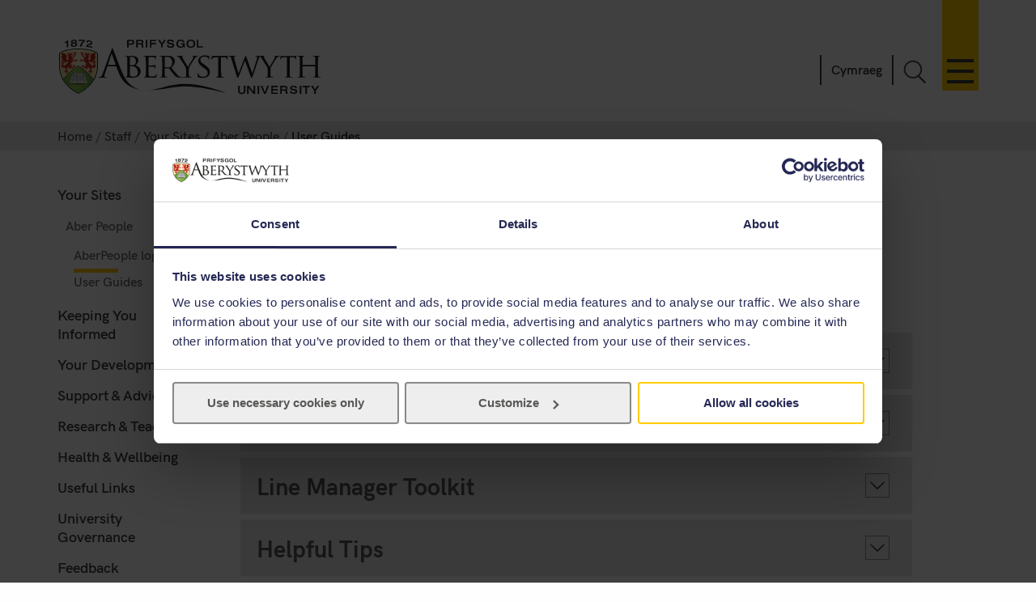

--- FILE ---
content_type: text/html
request_url: https://www.aber.ac.uk/en/staff/your-sites/aber-people/userguides/
body_size: 6218
content:
<!DOCTYPE html><!--[if lt IE 7]><html class="no-js lt-ie9 lt-ie8 lt-ie7" lang="en-GB" prefix="og: http://ogp.me/ns#"><![endif]--><!--[if IE 7]><html class="no-js lt-ie9 lt-ie8" lang="en-GB" prefix="og: http://ogp.me/ns#"><![endif]--><!--[if IE 8]><html class="no-js lt-ie9" lang="en-GB" prefix="og: http://ogp.me/ns#"><![endif]--><!--[if gt IE 8]><!--><html class="no-js" lang="en-GB" prefix="og: http://ogp.me/ns#"><!--<![endif]--><head><meta charset="UTF-8" /><meta http-equiv="X-UA-Compatible" content="ie=edge" /><title>User Guides&nbsp; :		Staff ,		Aberystwyth University</title><meta name="viewport" content="width=device-width, initial-scale=1"><meta http-equiv="content-language" name="language" content="en"><meta name="DCTERMS.modified"  scheme="XSD.date" content="2025-07-21" /><meta name="section-id" content="41381"><!-- Place favicon.ico in the root directory -->
<link rel="shortcut icon" type="image/x-icon" href="/img/icons/favicon.ico">
<link rel="stylesheet" href="/css2/app-v7.css" type="text/css" media="all" />

<!-- Remove FOUC from no-js styling -->
<script>(function(H){H.className=H.className.replace(/\bno-js\b/,'js')})(document.documentElement);
var CookiebotCallback_OnDialogInit = function() {
	if (window.location.hostname.indexOf('cms') == 0) {
		Cookiebot.submitCustomConsent('Accept Preferences');
	};
};
</script>
<!--CookieStart-->
<script id="Cookiebot" src="https://consent.cookiebot.com/uc.js" data-cbid="49ca694e-5990-4dc8-9f93-00c2be21c0b1" type="text/javascript"  data-culture="EN" async></script>
<!--CookieEnd-->
<!--[if lt IE 9]>
<script type="text/javascript" src="//ajax.googleapis.com/ajax/libs/jquery/1.11.3/jquery.min.js"></script>
<script src="/js2/ie8-plugins.min.js"></script>
<![endif]-->

<!-- For everything else --><script type="text/plain" data-cookieconsent="marketing">(function(w,d,s,l,i){w[l]=w[l]||[];w[l].push({'gtm.start':  new Date().getTime(),event:'gtm.js'});var f=d.getElementsByTagName(s)[0],  j=d.createElement(s),dl=l!='dataLayer'?'&l='+l:'';j.async=true;j.src=  '//www.googletagmanager.com/gtm.js?id='+i+dl;f.parentNode.insertBefore(j,f);})(window,document,'script','dataLayer','GTM-TTBTCP');</script></head><body><div id="page-start" class="site-wrapper"><!--noindex--><header id="banner"  role="banner"><a id="skip-nav" href="#content-start" accesskey="S">Skip navigation &amp; go straight to the main content.</a><div class="inner"><a class="logo" href="/en/"			accesskey="1" title="Aberystwyth University homepage"><picture><source type="image/svg+xml" srcset="/img/logo/au-logo.svg" /><img src="/img/logo/au-logo.png"					srcset="/img/logo/au-logo.png, /img/logo/au-logo@2x.png 2x"					alt="Aberystwyth University"/></picture></a><a id="nav-primary-toggle" href="#nav-primary" title="Menu"><span>Toggle menu</span></a><nav id="nav-primary"><!-- Different id to au-generic --><ul>
	
        
	
        
    
	<li>
		<a class="destination" href="/en/study-with-us/?from=globalnav" accesskey="5">Study with us</a>
		<a class="toggle-section" href="javascript:void(0):" title="Expand or close Study with us"><span></span></a>
		<ul class="child children">
                        <li><a class="destination" href="/en/study-with-us/subjects/?from=globalnav">Our Subjects</a></li>
			<li><a class="destination" href="//courses.aber.ac.uk/?from=globalnav">Course Search</a></li>
			<li><a class="destination" href="/en/study-with-us/ug-studies/?from=globalnav">Undergraduate</a></li>
			<li><a class="destination" href="/en/study-with-us/ug-studies/hub/?from=globalnav">Aber Hub</a></li>
			<li><a class="destination" href="/en/study-with-us/pg-studies/?from=globalnav">Postgraduate</a></li>
			<li><a class="destination" href="/en/study-with-us/open-days/?from=globalnav">Open Days</a></li>
			<li><a class="destination" href="/en/study-with-us/fees/?from=globalnav">Fees and Finance</a></li>
			<li><a class="destination" href="/en/study-with-us/prospectus/?from=globalnav">Prospectus</a></li>
			<li><a class="destination" href="/en/study-with-us/accommodation/?from=globalnav">Accommodation</a></li>
			<li><a class="destination" href="/en/study-with-us/global-opportunities/?from=globalnav">Global Opportunities</a></li>
			<li><a class="destination" href="/en/study-with-us/online-distance/?from=globalnav">Online & Distance Learning</a></li>
			<li><a class="destination" href="/en/lifelong-learning/?from=globalnav">Lifelong Learning</a></li>
			<li><a class="destination" href="/en/student/?from=globalnav">Current Students</a></li>
		</ul>
	</li>
	<li>
		<a class="destination" href="/en/study-with-us/international/?from=globalnav">International</a>
		<a class="toggle-section" href="javascript:void(0):" title="Expand or close International"><span></span></a>
		<ul class="child children">
			<li><a class="destination" href="/en/study-with-us/international/how-to-apply/?from=globalnav">How to Apply</a></li>
			<li><a class="destination" href="/en/study-with-us/international/countries/?from=globalnav">Your Country</a></li>
			<li><a class="destination" href="/en/study-with-us/international/scholarships/?from=globalnav">Scholarships</a></li>
			<li><a class="destination" href="/en/study-with-us/international/english-requirements/?from=globalnav">Your English</a></li>
			<li><a class="destination" href="/en/sscs/visa-support-advice/?from=globalnav">Visa Support & Advice Service</a></li>	
		</ul>
	</li>
	<li><a class="destination" href="/en/research/?from=globalnav" accesskey="7">Research</a>
		<a class="toggle-section" href="javascript:void(0):" title="Expand or close Research"><span></span></a>
		<ul class="child children">
            <li><a class="destination" href="https://research.aber.ac.uk/en/">Aberystwyth Research Portal</a></li>
			
			<li><a class="destination" href="/en/rbi/staff-students/?from=globalnav">Research Support</a></li>
			<li><a class="destination" href="/en/rbi/business/?from=globalnav">Working with Us</a></li>
		</ul>
	</li>
	<li>
		<a class="destination" href="/en/news/?from=globalnav" accesskey="2">News</a>
		<a class="toggle-section" href="javascript:void(0):" title="Expand or close News"><span></span></a>
		<ul class="child children">
			<li><a href="/en/news/?from=globalnav">Latest News</a></li>
			<li><a href="/en/news/archive/?from=globalnav">News Archive</a></li>
		</ul>
	</li>
	<li><a class="destination" href="/en/development/?from=globalnav">Alumni</a>
		<a class="toggle-section" href="javascript:void(0):" title="Expand or close Alumni"><span></span></a>		
		<ul class="child children">
			<li><a class="destination" href="/en/development/alumni/?from=globalnav">Alumni Services</a></li>
			<li><a class="destination" href="/en/development/support/?from=globalnav">Support Aber</a></li>
			<li><a class="destination" href="/en/development/alumni/update/?from=globalnav">Update your Details</a></li>
			<li><a class="destination" href="/en/development/osa/?from=globalnav">Old Students' Association</a></li>
		</ul>
	</li>
	<li>
		<a class="destination" href="/en/discover-aberystwyth/?from=globalnav">Discover Aberystwyth</a>
		<a class="toggle-section" href="javascript:void(0):" title="Expand or close Discover Aberystwyth"><span></span></a>
		<ul class="child children">
			<li><a class="destination" href="https://www.aberystwythartscentre.co.uk/">Aberystwyth Arts Centre</a></li>
			<li><a class="destination" href="/en/visitors/?from=globalnav">Conferences and Events</a></li>
			<li><a class="destination" href="/en/discover-aberystwyth/life-on-campus/?from=globalnav">Life on Campus</a></li>
			<li><a class="destination" href="/en/discover-aberystwyth/maps-travel/?from=globalnav">Maps and Travel</a></li>
			<li><a class="destination" href="/en/music/?from=globalnav">Music at Aber</a></li>
			<li><a class="destination" href="/en/sportscentre/?from=globalnav">Sports Centre</a></li>
		</ul>
	</li>
	<li><a class="destination" href="/en/about-us/?from=globalnav">About Us</a>
		<a class="toggle-section" href="javascript:void(0):" title="Expand or close About Us"><span></span></a>
		<ul class="child children">
			<li><a class="destination" href="/en/about-us/departments-faculties/?from=globalnav">Departments and Faculties</a></li>
			<li><a class="destination" href="/en/ccc/?from=globalnav">Coleg Cymraeg Cenedlaethol</a></li>
			<li><a class="destination" href="/en/staff/?from=globalnav">Information for Staff</a></li>
			<li><a class="destination" href="/en/maps-travel/?from=globalnav">Maps & Travel</a></li>
			<li><a class="destination" href="/en/hr/jobs/?from=globalnav">Jobs</a></li>
			<li><a class="destination" href="/en/contact-us/?from=globalnav">Contact Us</a></li>
		</ul>
	</li>
	

      
</ul></nav><a id="search-toggle" href="javascript:void(0);" title="Search">Toggle Search</a><div id="search-overlay"><div><form id="search-site" action="/en/search/" method="get"><input id="global-search"						type="search" name="q"						placeholder="Search the site"						aria-label="Search the site"><button type="submit">Go</button></form><a class="close-search" id="close-search" href="javascript:void(0);">Close</a><a class="hidden" href="/en/search/" accesskey="4"></a></div></div><p id="language-toggle" title="Newid iaith i Gymraeg" lang="cy" hreflang="cy"><a href="/cy/staff/your-sites/aber-people/userguides/">Cymraeg</a></p></div></header><!--endnoindex--><main class="has-secondary-nav"><nav class="breadcrumbs"><div class="inner"><ol><li><a href="/en/">Home</a></li><li><a href="/en/staff/">Staff</a></li><li><a href="/en/staff/your-sites/">Your Sites</a></li><li><a href="/en/staff/your-sites/aber-people/">Aber People</a></li><li>User Guides</li></ol></div></nav><div id="content-start" class="inner"><article class="content-primary"><span id="d.en.185604"></span><h1>Pobl Aber People Self Service Documents</h1><div class="content"><p class="box-container"><a href="https://abw.aber.ac.uk/agresso/Login/Login.aspx">Pobl Aber People Log in</a></p></div><span id="d.en.154110"></span><div class="accordion-item"><h3 class="accordion-header   ">User Guide</h3><div class="accordion-collapse "><div class="expandable-content accordion-body"><div><table>
<tbody>
<tr>
<td>
<h5><a href="/en/media/departmental/humanresources/docs/Aber-People-User-Guide.pdf">User Guide</a></h5>
</td>
</tr>
<tr>
<td>&nbsp;</td>
</tr>
<tr>
<td>
<h5><a href="/en/media/departmental/humanresources/poblaberpeople/guide/Guide---Abertemps.pdf">Pobl Aber People Guide for AberTemps (PDF)</a></h5>
</td>
</tr>
<tr>
<td>
<p>Includes:</p>
<ul>
<li>Logging in</li>
<li>My information</li>
<li>Availability</li>
<li>Technical issues</li>
</ul>
</td>
</tr>
<tr>
<td>
<h5><a href="/en/media/departmental/humanresources/poblaberpeople/guide/PAP-Guide---Declaring-Annual-Leave---EN.pdf">Declaring Annual Leave (PDF)</a></h5>
</td>
</tr>
<tr>
<td>
<p>3 step process:</p>
<ol>
<li>Check that all the annual leave taken between 1<sup>st</sup> January to 31<sup>st</sup> July has been booked on the system</li>
<li>Add any annual leave that you have taken but not recorded on the system</li>
<li>Confirm &amp; declare annual leave recorded</li>
</ol>
</td>
</tr>
</tbody>
</table></div></div></div></div><span id="d.en.180264"></span><div class="accordion-item"><h3 class="accordion-header   ">Frequently Asked Questions</h3><div class="accordion-collapse "><div class="expandable-content accordion-body"><div><table border="0">
<tbody>
<tr>
<td>
<h5><a href="/en/media/departmental/humanresources/poblaberpeople/faqs/PAP-FAQs---Logging-in.pdf">Logging In (PDF)</a></h5>
</td>
</tr>
<tr>
<td>
<p>This includes:</p>
<ul>
<li>Activating your account</li>
<li>How to log in</li>
<li>Cannot remember password or staff username</li>
</ul>
</td>
</tr>
<tr>
<td>
<h5><a href="/en/media/departmental/humanresources/poblaberpeople/faqs/FAQs---Absences.pdf">Absences (PDF)</a></h5>
</td>
</tr>
<tr>
<td>
<p>This includes:</p>
<ul>
<li>Annual leave
<ul>
<li>Entitlement/balance</li>
<li>How to view your requested leave</li>
<li>Amending requests</li>
<li>Cancelling requests</li>
</ul>
</li>
</ul>
</td>
</tr>
<tr>
<td>
<h5><a href="/en/media/departmental/humanresources/poblaberpeople/faqs/PAP-FAQs---Your-Personnel-Information.pdf">Your Personnel Information (PDF)</a></h5>
</td>
</tr>
<tr>
<td>
<p>This includes:</p>
<ul>
<li>How to view personal information recorded on the system</li>
<li>How to change personal information</li>
<li>Adding/updating contact details</li>
<li>Changing home address</li>
<li>Recording/removing next of kin, emergency contact, dependants and beneficiaries</li>
<li>How to view payslip</li>
</ul>
</td>
</tr>
</tbody>
</table></div></div></div></div><span id="d.en.188356"></span><div class="accordion-item"><h3 class="accordion-header  linkable">Line Manager Toolkit</h3><div class="accordion-collapse "><div class="expandable-content accordion-body"><div></div></div></div></div><span id="d.en.181400"></span><div class="accordion-item"><h3 class="accordion-header   ">Helpful Tips</h3><div class="accordion-collapse "><div class="expandable-content accordion-body"><div><table border="0">
<tbody>
<tr>
<td><a href="/en/media/departmental/humanresources/poblaberpeople/Pobl-Aber-People---Self-Service-date-format-v1.02.pdf">Change browser date format</a> (PDF) - from US to UK</td>
</tr>
<tr>
<td><a href="/en/media/departmental/humanresources/pdfs/Electronic-Payslips---Further-Help.pdf">Unable to view Electronic Payslips.  How to Switch off 'Pop-up Blocker'</a></td>
</tr>
<tr>
<td><a href="/en/media/departmental/humanresources/poblaberpeople/Line-Manager---Absence-Approval-V2---English.pdf">How to approve absence</a></td>
</tr>
<tr>
<td><a href="/en/media/departmental/humanresources/poblaberpeople/Line-Manager---Absence-Cancellation---EN-V1.pdf">How to cancel an absence request</a></td>
</tr>
<tr>
<td><a href="/en/media/departmental/humanresources/poblaberpeople/How-to-access-electronic-payslips-via-Aber-People.pdf">How to view your electronic payslip</a></td>
</tr>
<tr>
<td><a href="/en/media/departmental/humanresources/poblaberpeople/ABW-Android-Task-Instructions---Cyfarwyddiadau-ABW-ar-ffon-Android.pdf">ABW Task App for Android devices</a></td>
</tr>
<tr>
<td><span class="mceNonEditable"><a href="/en/media/departmental/humanresources/equalitydiversity/Diveristy--Optional--user-guide.pdf">User Guide: Aber People Optional Diversity Data</a></span></td>
</tr>
<tr>
<td><span class="mceNonEditable"><a href="/en/media/departmental/humanresources/poblaberpeople/PAP-Jan-2015-update.pdf">January 2015 - Changes to Aber People</a></span></td>
</tr>
</tbody>
</table>
<p>&nbsp;</p></div></div></div></div><span id="d.en.181401"></span><div class="accordion-item"><h3 class="accordion-header   ">Panopto Guides</h3><div class="accordion-collapse "><div class="expandable-content accordion-body"><div><ul>
<li><a href="http://abercast.aber.ac.uk/Panopto/Pages/Viewer.aspx?id=c7cced21-bf0d-4f78-82c9-1b9bb44fc81f">Pobl Aber People Panopto guide</a></li>
</ul></div></div></div></div></article><nav id="nav-secondary"><ul class="menu"><!-- noindex --><li><a href="/en/staff/your-sites/">Your Sites</a>
<ul class="multilevel-linkul-0">
<li><a href="/en/staff/your-sites/aber-people/">Aber People</a>
<ul class="multilevel-linkul-1">
<li><a href="https://abw.aber.ac.uk/">AberPeople log in</a></li>
<li><span class="currentsection">User Guides</span></li>

</ul>

</li>

</ul>

</li><li><a href="/en/staff/keeping-informed/">Keeping You Informed</a></li><li><a href="/en/staff/your-development/">Your Development</a></li><li><a href="/en/staff/support-advice/">Support &amp; Advice</a></li><li><a href="/en/staff/research-teaching/">Research &amp; Teaching</a></li><li><a href="/en/staff/health-wellbeing/">Health &amp; Wellbeing</a></li><li><a href="/en/staff/useful-links/">Useful Links</a></li><li><a href="/en/about-us/corporate-information/governance/">University Governance</a></li><li><a href="/en/staff/feedback/">Feedback</a></li><!-- endnoindex --></ul></nav><div id="contact" class="clearfix" role="complementary"><address><strong>Contact for this page:</strong><br />Human Resources, 



Aberystwyth University, 
Visualisation Centre
, 
Penglais Campus, 
Aberystwyth, 
Ceredigion, 
SY23 3BF 

<br />
<abbr title='Telephone number'>Tel</abbr>: (01970) 628555  Email: <a href='mailto:hr@aber.ac.uk'>hr@aber.ac.uk</a>


</address></div></div></main><footer class="switchover"><div class="inner"><div class="footer-main">
   <div class="inner">
     <div class="footer-primary-container">
       <div class="nav-footer">
         <ul>
           <li>
             <a href="//www.aber.ac.uk/en/study-with-us/?from=footer">Study with us</a>
           </li>
           <li>
             <a href="//www.aber.ac.uk/en/international/?from=footer">International</a>
           </li>
           <li>
             <a href="//www.aber.ac.uk/en/research/?from=footer">Research</a>
           </li>
           <li>
             <a href="//www.aber.ac.uk/en/news/?from=footer">News</a>
           </li>
           <li>
             <a href="//www.aber.ac.uk/en/development/?from=footer">Alumni</a>
           </li>
           <li>
             <a href="//www.aber.ac.uk/en/about-us/?from=footer">About Us</a>
           </li>
         </ul>
       </div><!-- END .footer-nav -->
       <div class="nav-secondary-footer">
         <ul>
           <li>
             <a href="//www.aber.ac.uk/en/student/?from=footer">Information for Students</a>
           </li>
           <li>
             <a href="//www.aber.ac.uk/en/staff/?from=footer">Information for Staff</a>
           </li>
           <li>
             <a href="//www.aber.ac.uk/en/hr/jobs/?from=footer">Jobs</a>
           </li>
           <li>
             <a href="//www.aber.ac.uk/en/departments/?from=footer">Departments</a>
           </li>
         </ul>
       </div><!-- END .footer-nav-secondary -->
       <div class="contact-footer">
         <ul>
           <li>
             <a href="//www.aber.ac.uk/en/contact-us/?from=footer">Contact</a>
           </li>
         </ul>
         <p><abbr title="Telephone">T</abbr>: +44 (0)1970 622900</p>
         <p class="address">Aberystwyth University, Reception, Penglais, Aberystwyth, Ceredigion, SY23 3FL</p>
         <p><a href="//www.aber.ac.uk/en/contact-us/?from=footer">Send us a message</a></p>
         <ul class="social-media">
           <li>
             <a class="sm-facebook" href="//www.facebook.com/aberystwyth.university">Facebook</a>
           </li>
           <li>
             <a class="sm-tiktok" href="https://www.tiktok.com/@aberystwyth_university">TikTok</a>
           </li>
           <li>
             <a class="sm-youtube" href="//www.youtube.com/user/aberystwythuni">YouTube</a>
           </li>
           <li>
             <a class="sm-bluesky" href="https://bsky.app/profile/aberuni.bsky.social">Bluesky</a>
           </li>
           <li>
             <a class="sm-instagram" href="//www.instagram.com/aberystwyth.university/">Instagram</a>
           </li>
         </ul>
       </div><!-- END .footer-contact -->
       <div class="map-footer">
         <ul>
           <li>
             <a href="//www.aber.ac.uk/en/maps-travel/">Maps & Travel</a>
           </li>
         </ul>
         <a href="//www.aber.ac.uk/en/maps-travel/">
           <img src="/img/footer/aber-map.png" srcset="/img/footer/aber-map.png, /img/footer/aber-map@2x.png 2x" alt="Maps and travel">
         </a>
       </div><!-- END .footer-maps -->
     </div><!-- END .footer-primary -->

     <div class="carousel-footer-container">
       <div class="carousel-footer">
         <a href="https://www.aber.ac.uk/en/news/archive/2025/09/title-284271-en.html">
           <img alt="Good University Guide 2026 - University of the year for sustainability" src="/img/footer/gug-26-en.png">
         </a>
         <!-- <a href="https://www.aber.ac.uk/en/news/archive/2023/09/title-266511-en.html">
           <img alt="Good University Guide 2024 - Welsh University of the year" src="/img/footer/gug-24-en.png">
         </a> -->
         <!-- <a href="https://www.aber.ac.uk/en/news/archive/2022/09/title-258020-en.html">
           <img alt="Good University Guide 2023 - Top 5 for student experience and teaching quality" src="/img/footer/gug-23-en.png">
         </a>
         <a href="https://www.aber.ac.uk/en/news/archive/2019/09/title-225842-en.html">
           <img alt="Good University Guide 2020 - Welsh University of the year" src="/img/footer/gug-20-en.png">
         </a>
         <a href="//www.aber.ac.uk/en/gug/">
           <img alt="Good University Guide 2019 - University of the year for teaching quality" src="/img/footer/gug-19-en.png">
         </a> -->
         <!-- <a href="https://www.aber.ac.uk/en/news/archive/2018/06/title-213752-en.html">
           <img alt="TEF Gold award" src="/img/footer/tef-en.png">
         </a> -->
         <a href="https://www.qaa.ac.uk/reviewing-higher-education/quality-assurance-reports/Aberystwyth-University">
           <img alt="QAA Quality Mark thumbnail" src="/img/footer/qaa.png">
         </a>
         <!--<a href="https://www.cyberaware.gov.uk/cyberessentials/">
           <img alt="Cyber essentials" oncontextmenu="return false;" src="/img/footer/cyber.png">
         </a>-->
         <a href="https://www.accessable.co.uk/organisations/aberystwyth-university">
           <img alt="AccessAble Access Guide" src="/img/footer/access-en.png">
         </a>
         <a href="https://www.aber.ac.uk/en/equality/disability-confident/">
           <img alt="Disability Confident Employer" src="/img/footer/disability-en.png">
         </a>
       </div>
     </div><!-- END .footer-logos -->

   </div>
 </div>

 <div class="footer-secondary-container">
   <div>
     <div class="inner">
       <ul>
         <li>
           <a href="#page-start">^ Back to top</a>
         </li>
         <li>
           <a href="/en/cookie-policy/?from=footer" title="Cookie Policy">Cookie Policy</a>
         </li>
         <li>
           <a accesskey="3" href="/en/site-map/?from=footer" title="A text map of this web site.">Site Map</a>
         </li>
         <li>
           <a accesskey="0" href="/en/accessibility/?from=foooter" title="Accessibility information">Accessibility</a>
         </li>
         <li>
           <a accesskey="8" href="/en/terms-and-conditions/?from=footer" title="Terms & Conditions, including information on copyright and privacy.">Terms & Conditions</a>
         </li>
         <li>
           <a accesskey="9" href="/en/feedback/?from=footer" title="Send us feedback on this web site.">Web Site Feedback</a>
         </li>
         <li>
           <a href="/en/corporate-information/finance-procurement/#Modern%20Slavery%20Statement" title="Modern Slavery Statement">Modern Slavery Statement</a>
         </li>
         <li>
           <p>©2025 Aberystwyth University. Registered charity: No 1145141</p>
         </li>
       </ul>
     </div>
   </div>
 </div><div class="t4Edit-page-container"><a class="t4Edit-page" href="https://cms.aber.ac.uk/terminalfour/page/directEdit#edit/2/en/41381">Staff Login</a><a href="http://www.aber.ac.uk/en/is/it-services/web/cms/direct-edit/">?</a></div></div></footer></div><link rel="stylesheet" href="/css2/fonts.css" type="text/css" media="all" />
<!--[if gte IE 9]><!-->
	<!-- Using version 1 for consistency with IE8 version in <head> -->
	<script type="text/javascript" src="//www.aber.ac.uk/js2/libs/jquery/3.5.1/jquery-3.5.1.min.js"></script>
<!--<![endif]-->
<script type="text/javascript" src="/js2/plugins.v4.min.js"></script>
<script type="text/javascript" src="/js2/main.v4.min.js"></script>
<!--Additional Scripts--></body></html>